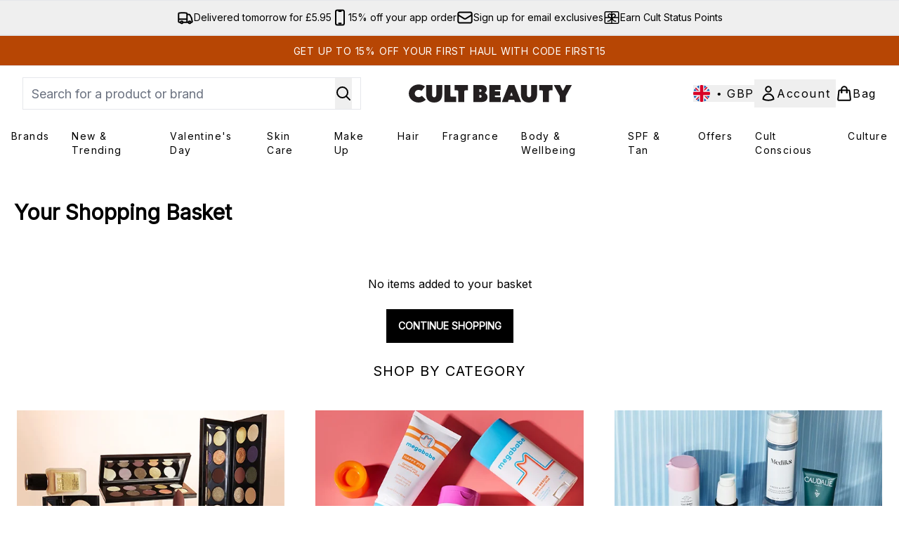

--- FILE ---
content_type: application/x-javascript
request_url: https://www.cultbeauty.co.uk/ssr-assets/hoisted.Cak522RS.js
body_size: -9
content:
import{b as n}from"./basketPage.BKqCZJbI.js";import"./HeaderAllBrands.astro_astro_type_script_index_0_lang.Bznf_nub.js";import"./hoisted.DLWWAApH.js";import"./hoisted.DbN_s2PI.js";import"./hoisted.Q6ZHNwrs.js";import"./hoisted.BvVr0gRp.js";import"./hoisted.BsjIgOh8.js";import"./hoisted.CenEonrZ.js";import"./formValidation.BG0L7xib.js";import"./index.DZ6IlRD6.js";import"./accordionItem.CWhAfE-2.js";import"./recaptcha.CWNNhFz_.js";import"./provenance.BZIpCnq5.js";import"./gtmReviews.DM15Qbgu.js";import"./formatPrice.Xa_Un82O.js";const e=window.__BASKETDATA__;delete window.__BASKETDATA__;n(e);const r=window.__BUYLISTITEMS__,o=window.__BUYLIST_TRACKING__,s=window.__FBTRECS__;if(r&&r.length>0&&o){const t=Object.keys(o);if(t.length>0){window.Tracker?.store?.set("buylistProducts",o);const i=s?"fbt":"buylist";t.length===1?window.Tracker?.handlers?.addToCart?.(t[0],i,null):window.Tracker?.handlers?.addMultipleToCart?.(t,i,null),window.Tracker?.store?.set("buylistProducts",null)}}
